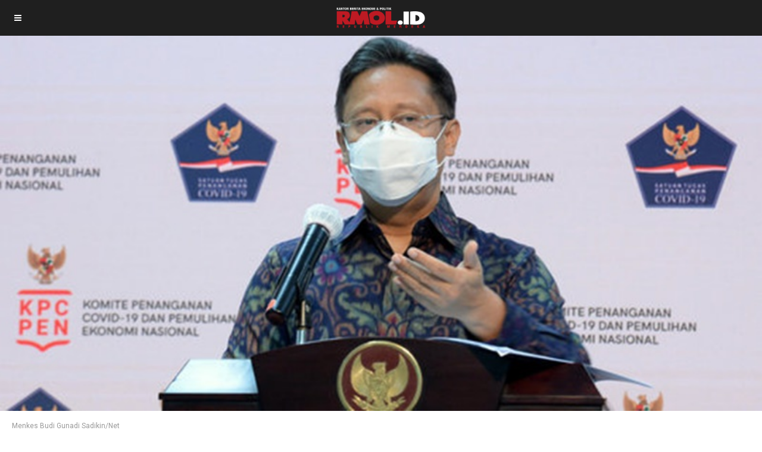

--- FILE ---
content_type: text/html; charset=UTF-8
request_url: https://rmol.id/amp/2022/11/28/555319/menkes-jangan-kambinghitamkan-rakyat-soal-tagihan-listrik-pengguna-bpjs-
body_size: 11592
content:
<!doctype html>
<html amp>

<head>
		<meta charset="utf-8">
	<title>Menkes Jangan Kambinghitamkan Rakyat Soal Tagihan Listrik Pengguna BPJS</title>
	<script async src="https://cdn.ampproject.org/v0.js"></script>
	<script async custom-element="amp-sidebar" src="https://cdn.ampproject.org/v0/amp-sidebar-0.1.js"></script>
	<script async custom-element="amp-accordion" src="https://cdn.ampproject.org/v0/amp-accordion-0.1.js"></script>
	<script async custom-element="amp-user-notification" src="https://cdn.ampproject.org/v0/amp-user-notification-0.1.js"></script>
	<script async custom-element="amp-analytics" src="https://cdn.ampproject.org/v0/amp-analytics-0.1.js"></script>

	<script async custom-element="amp-iframe" src="https://cdn.ampproject.org/v0/amp-iframe-0.1.js"></script>
	<script async custom-element="amp-auto-ads" src="https://cdn.ampproject.org/v0/amp-auto-ads-0.1.js"></script>
			

			<meta property="og:title" content="Menkes Jangan Kambinghitamkan Rakyat Soal Tagihan Listrik Pengguna BPJS" />
			<meta property="og:image" content="https://rmol.id/images/berita/normal/2022/11/564886_02041728112022_budi_gunadi_sadikin_.jpg" />
			<meta property="og:image:type" content="image/jpeg" />
			<meta property="og:description" content="Menkes Jangan Kambinghitamkan Rakyat Soal Tagihan Listrik Pengguna BPJS" />
			<meta property="og:url" content="https://rmol.id/amp/2022/11/28/555319/menkes-jangan-kambinghitamkan-rakyat-soal-tagihan-listrik-pengguna-bpjs-" />
			


	

	<!--AMP HTML files require a canonical link pointing to the regular HTML. If no HTML version exists, it should point to itself.-->
	<link rel="canonical" href="https://rmol.id/politik/read/2022/11/28/555319/menkes-jangan-kambinghitamkan-rakyat-soal-tagihan-listrik-pengguna-bpjs">
	<link rel="shortcut icon" href="https://rmol.id/v3_assets/images/favicon_rmolid/favicon.ico">
	<meta name="viewport" content="width=device-width,minimum-scale=1,initial-scale=1,maximum-scale=1,user-scalable=no">
	<meta name="apple-mobile-web-app-capable" content="yes" />
	<meta name="apple-mobile-web-app-status-bar-style" content="black">
	<style amp-custom>
		body{font-family:'Roboto', sans-serif; font-size:14px; background-color:#FFFFFF;}


.alexawidget {display: none;}
.bg-teal-light{ background-color: #1abc9c; color:#FFFFFF}
.bg-teal-dark{  background-color: #16a085; color:#FFFFFF}
.border-teal-light{ border:solid 1px #1abc9c;}
.border-teal-dark{  border:solid 1px #16a085;}
.color-teal-light{ color: #1abc9c;}
.color-teal-dark{  color: #16a085;}
.bg-green-light{background-color: #2ecc71; color:#FFFFFF}
.bg-green-dark{background-color: #2abb67; color:#FFFFFF}
.border-green-light{border:solid 1px #2ecc71;}
.border-green-dark{ border:solid 1px #2abb67;}
.color-green-light{color: #2ecc71;}
.color-green-dark{color: #2abb67;}
.bg-blue-light{background-color: #3498db; color:#FFFFFF}
.bg-blue-dark{background-color: #2980b9; color:#FFFFFF;}
.border-blue-light{border:solid 1px #3498db;}
.border-blue-dark{ border:solid 1px #2980b9;}
.color-blue-light{color: #3498db;}
.color-blue-dark{color: #2980b9;}
.bg-magenta-light{background-color: #9b59b6; color:#FFFFFF}
.bg-magenta-dark{background-color: #8e44ad; color:#FFFFFF}
.border-magenta-light{border:solid 1px #9b59b6;}
.border-magenta-dark{ border:solid 1px #8e44ad;}
.color-magenta-light{color: #9b59b6;}
.color-magenta-dark{color: #8e44ad;}
.bg-night-light{background-color: #34495e; color:#FFFFFF}
.bg-night-dark{background-color: #2c3e50; color:#FFFFFF}
.border-night-light{border:solid 1px #34495e;}
.border-night-dark{ border:solid 1px #2c3e50;}
.color-night-light{color: #34495e;}
.color-night-dark{color: #2c3e50;}
.bg-yellow-light{background-color: #E67E22; color:#FFFFFF}
.bg-yellow-dark{background-color: #e86f2a; color:#FFFFFF}
.border-yellow-light{border:solid 1px #E67E22;}
.border-yellow-dark{ border:solid 1px #F27935;}
.color-yellow-light{color: #f1c40f;}
.color-yellow-dark{color: #f39c12;}
.bg-orange-light{background-color: #F9690E; color:#FFFFFF}
.bg-orange-dark{background-color: #D35400; color:#FFFFFF}
.border-orange-light{border:solid 1px #F9690E;}
.border-orange-dark{ border:solid 1px #D35400;}
.color-orange-light{color: #e67e22;}
.color-orange-dark{color: #d35400;}
.bg-red-light{background-color: #e74c3c; color:#FFFFFF}
.bg-red-dark{background-color: #c0392b; color:#FFFFFF}
.border-red-light{border:solid 1px #e74c3c;}
.border-red-dark{ border:solid 1px #c0392b;}
.color-red-light{color: #e74c3c;}
.color-red-dark{color: #c0392b;}
.bg-pink-light{background-color: #fa6a8e ; color:#FFFFFF}
.bg-pink-dark{background-color: #FB3365 ; color:#FFFFFF}
.border-pink-light{border:solid 1px #fa6a8e ;}
.border-pink-dark{ border:solid 1px #FB3365 ;}
.color-pink-light{color: #fa6a8e;}
.color-pink-dark{color: #FB3365;}
.bg-gray-light{background-color: #bdc3c7; color:#FFFFFF}
.bg-gray-dark{background-color: #95a5a6; color:#FFFFFF}
.border-gray-light{border:solid 1px #bdc3c7;}
.border-gray-dark{ border:solid 1px #95a5a6;}
.color-gray-light{color: #bdc3c7;}
.color-gray-dark{color: #95a5a6;}
.bg-white{background-color:#FFFFFF;}
.color-white{color:#FFFFFF;}
.border-white{border:solid 1px #FFFFFF;}
.bg-black{background-color:#000000;}
.color-black{color:#000000;}
.border-black{border:solid 1px #000000;}

/*Social Icons*/
.facebook-bg{background-color:#3b5998; color:#FFFFFF;}
.linkedin-bg{background-color:#0077B5; color:#FFFFFF;}
.twitter-bg{background-color:#4099ff; color:#FFFFFF;}
.google-bg{ background-color:#d34836; color:#FFFFFF;}
.whatsapp-bg{ background-color:#34AF23; color:#FFFFFF;}
.pinterest-bg{ background-color:#C92228; color:#FFFFFF;}
.sms-bg{ background-color:#27ae60; color:#FFFFFF;}
.mail-bg{ background-color:#3498db; color:#FFFFFF;}
.dribbble-bg{ background-color:#EA4C89; color:#FFFFFF;}
.tumblr-bg{ background-color:#2C3D52; color:#FFFFFF;}
.reddit-bg{ background-color:#336699; color:#FFFFFF;}
.youtube-bg{ background-color:#D12827; color:#FFFFFF;}
.phone-bg{ background-color:#27ae60; color:#FFFFFF;}
.skype-bg{ background-color:#12A5F4; color:#FFFFFF;}
.facebook-color{    color:#3b5998;}
.linkedin-color{    color:#0077B5;}
.twitter-color{     color:#4099ff;}
.google-color{      color:#d34836;}
.whatsapp-color{    color:#34AF23;}
.pinterest-color{   color:#C92228;}
.sms-color{         color:#27ae60;}
.mail-color{        color:#3498db;}
.dribbble-color{    color:#EA4C89;}
.tumblr-color{      color:#2C3D52;}
.reddit-color{      color:#336699;}
.youtube-color{     color:#D12827;}
.phone-color{       color:#27ae60;}
.skype-color{       color:#12A5F4;}

/*Background Images*/
.bg-1{background-image:url(https://rmol.id/amp/images/pictures/1.jpg)}
.bg-2{background-image:url(https://rmol.id/amp/images/pictures/2.jpg)}
.bg-3{background-image:url(https://rmol.id/amp/images/pictures/3.jpg)}
.bg-4{background-image:url(https://rmol.id/amp/images/pictures/4.jpg)}
.bg-5{background-image:url(https://rmol.id/amp/images/pictures/5.jpg)}
.bg-6{background-image:url(https://rmol.id/amp/images/pictures/6.jpg)}
.bg-7{background-image:url(https://rmol.id/amp/images/pictures/7.jpg)}
.bg-8{background-image:url(https://rmol.id/amp/images/pictures/8.jpg)}
.bg-9{background-image:url(https://rmol.id/amp/images/pictures/9.jpg)}
.bg-body{background-image:url(https://rmol.id/amp/images/pictures_vertical/bg2.jpg)}
.overlay{background-color:rgba(0,0,0,0.8); position:absolute; top:0px; right:0px; bottom:0px; left:0px;}

/*Font Settings*/
h1{ font-size:24px; line-height:34px; font-weight:500;}
h2{ font-size:22px; line-height:32px; font-weight:500;}
h3{ font-size:20px; line-height:30px; font-weight:500;}
h4{ font-size:18px; line-height:28px; font-weight:500;}
h5{ font-size:16px; line-height:26px; font-weight:500;}
h6{ font-size:14px; line-height:22px; font-weight:800;}
.ultrathin{font-weight:200;}
.thin{font-weight:300;}
.thiner{font-weight:400;}
.boder{font-weight:600;}
.bold{font-weight:700;}
.ultrabold{font-weight:800;}
.capitalize{text-transform: capitalize;}
.italic{font-style: italic;}
.small-text{font-size:12px; display:block;}
.center-text{text-align:center; display:block;}
.right-text{text-align:right;}
.uppercase{text-transform: uppercase;}
.boxed-text{width:80%; margin:0px auto 30px auto;}
.round-image{border-radius:500px;}
p a{display:inline;}

/*Content Settings*/
.content{padding:0px 20px 0px 20px}
.container{margin-bottom:30px}
.full-bottom{margin-bottom:25px}
.no-bottom{margin-bottom:0px}
.full-top{margin-top:25px}
.half-bottom{margin-bottom:15px}
.half-top{margin-top:15px}
.quarter-bottom{margin-bottom:15px}
.hidden{display:none}
.left-column{width:45%; margin-right:5%; float:left}
.right-column{width:45%; margin-left:5%; float:left}
.one-third-left{float:left; width:29%;  margin-right:1%}
.one-third-center{float:left; width:29%; margin-left:5%; margin-right:5%}
.one-third-right{float:left; width:29%; margin-left:1%}
.clear{clear:both}

* {
	margin: 0;
	padding: 0;
	border: 0;
	font-size: 100%;
	vertical-align: baseline;
	outline: none;
	font-size-adjust: none;
	-webkit-text-size-adjust: none;
	-moz-text-size-adjust: none;
	-ms-text-size-adjust: none;
	-webkit-tap-highlight-color: rgba(0,0,0,0);
    -webkit-font-smoothing: antialiased;
    -webkit-transform: translate3d(1,1,1);
    transform:translate3d(1,1,1);    
    text-rendering: auto;
    -webkit-font-smoothing: antialiased;
    -moz-osx-font-smoothing: grayscale;
}

div, a, p, img, blockquote, form, fieldset, textarea, input, label, iframe, code, pre {
	display: block;
	position:relative;
}

/*
p{
	line-height:30px; 
	font-weight:400; 
	color:#666666; 
	font-size:14px; 
	margin-bottom:30px;
}
*/

a{text-decoration:none; color:#3498db;} 
.content-article a{display: unset;}
/*Lists*/
.icon-list{list-style:none; font-size:14px; line-height:28px; color:#666666;}
.icon-list i{width:30px;}

.center-icon{
	width:80px;
	height:80px;
	border-radius:80px;
	border:solid 1px rgba(0,0,0,0.5);
	text-align:center;
	line-height:80px;
	font-size:24px;
	margin:0px auto 30px auto;
	display:block;
}

.decoration, .decoration-no-bottom{
	height:1px; 
	background-color:rgba(0,0,0,0.1);
}

.decoration{margin-bottom:30px;}
.decoration-margins{margin:0px 20px 30px 20px}

header{
	position:fixed;
	height:60px;
	background-color:#1f1f1f;
	width:100%;
	z-index:99999;
}

.header-icon-1, .header-icon-2{
	position:absolute;
	color:#FFFFFF;
	line-height:60px; 
	text-align:center; 
	width:60px;
	display:block;
	font-size:14px;
	background-color:transparent;
}

.header-icon-2{
	right:0px; 
	top:0px;
}

.header-logo{
	background-size:150px 35px;
	width:150px;
	height:35px;
	display:block;
	margin:12px auto 0px auto;
}

.header-clear{
	height:60px;
}

/*Footer*/
.footer-logo{
	
	background-size:150px 40px;
	width:150px;
	height:40px;
	display:block;
	margin:12px auto 20px auto;
}

.footer-socials a{
	width:40px;
	height:40px;
	line-height:40px;
	margin-left:2px;
	margin-right:2px;
	text-align:center;
	float:left;
}

.footer-socials{
	width:265px;
	margin:0px auto 30px auto;
}

.news-slider .caption{
	background-color:rgba(0,0,0,0.8);
}

.caption{
	position:absolute;
	bottom:0px;
	left:0px;
	right:0px;
	height:65px;
	padding-left:20px;
	padding-right:20px;
	background-color:rgba(0,0,0,0.5);
}

.caption h4{
	font-size:14px;
	color:#FFFFFF;
	line-height:20px;
	margin-top:12px;
}

.caption h3{
	color:#FFFFFF;
	margin-bottom:5px;
	font-size:16px;
	padding-top:23px;
	line-height:0px;
}

.caption p{
	font-size:12px;
	color:rgba(255,255,255,0.5);
}

.call-to-action a{
	width:33.3%;
	float:left;
	text-align:center;
	border-bottom:solid 1px rgba(0,0,0,0.1);
	height:50px;
	line-height:50px;
	color:#1f1f1f;
	font-size:12px;
}

.call-to-action a i{
	padding-right:10px;
}

.social-icons{
	width:150px;
	margin:0 auto;
}

.social-round a{border-radius:50px;}

.social-icons-small{
	width:95px;
	margin:0 auto;
}

.social-icons a{
	line-height:40px;
	width:40px;
	height:40px;
	margin-left:5px;
	margin-right:5px;
	float:left;
}

.social-icons-small a{
	line-height:35px;
	width:35px;
	height:35px;
	margin-left:5px;
	margin-right:5px;
	float:left;
}

/*Heading Block*/
.heading-block{
	padding:30px 20px;
	margin-bottom:30px;
}

.heading-block h4{
	position:relative;
	z-index:10;
	color:#FFFFFF;
}

.heading-block p{
	position:relative;
	z-index:10;
	color:rgba(255,255,255,0.5);
	margin-bottom:0px;
}

.heading-block a{
	z-index:10;
	width:100px;
	height:30px;
	line-height:30px;
	color:#FFFFFF;
	text-align:center;
	font-size:12px;
	margin:20px auto 0px auto;
	border:solid 1px rgba(255,255,255,0.5);
	border-radius:5px;
    display:block;
}

.icon-heading h4{margin-bottom:5px}
.icon-heading h4 i{
	font-size:16px;
	padding-right:20px;
}

.quote-style h4{
	font-weight:300;
	margin-left:40px;
	margin-right:40px;
	text-align:center;
	line-height:40px;
}

.rating{
	width:95px;
	margin-left:auto;
	margin-right:auto;
	margin-bottom:10px;
	display:block; 
}


.half-column-left .half-left-img{
	position:absolute;
	border-radius:150px;
	margin-left:-50px;
	left:0px;
}

.half-column-left{
	padding-left:70px;
	padding-right:20px;
	min-height:110px;
    overflow:hidden;
}


.half-column-right .half-right-img{
	position:absolute;
	border-radius:150px;
	margin-right:-50px;
	right:0px;
}

.half-column-right{
	padding-right:70px;
	padding-left:20px;
	min-height:110px;
    overflow:hidden;
}

/*Gallery*/

.gallery-thumb{
	width:31%;
	float:left;
	margin-bottom:3%;
}
.gallery-round .gallery-thumb{border-radius:100px}
.gallery-wide .gallery-thumb-wide{margin-bottom:5px;}

.gallery-thumb:nth-child(3n-1){
	margin-left:3%;
	margin-right:3%;
}

::-webkit-scrollbar { width: 0; }

#sidebar{
	width:250px;
	background-color:#FFFFFF;
}

.sidebar-header a{
	width:50px;
	float:left;
    padding-top:10px;
	line-height:60px;
	color:#1f1f1f;
	text-align:center;
	border-bottom:solid 1px rgba(0,0,0,0.05);
}

.sidebar-logo{
	height:31px;
	width:150px;
	background-size:150px 31px;
	display:block;
	margin:25px 0px 25px 15px;
}

.sidebar-menu{margin-left:15px; margin-bottom:0px;}

.sidebar-menu i{
	font-size:14px;
	width:35px;
	height:35px;
	line-height:35px;
	text-align:center;
	border-radius:35px;
	margin-right:15px;
}

.sidebar-menu ul li a .fa-circle{font-size:4px; margin-left:1px;}
.sidebar-menu .fa-circle, .sidebar-menu .fa-angle-down{
	width:35px;
	height:35px;
	position:absolute;
	right:0px;
	top:11px;
	font-size:4px;
	color:#acacac;
}

.sidebar-menu .fa-angle-down{font-size:14px;}

.sidebar-menu section[expanded] .fa-angle-down{
	transform:rotate(180deg);
}

.sidebar-menu h4{
	background:none;
	border:none;
    color: #3a3a3a;
    line-height: 60px;
    font-size: 12px;
    font-weight: 400;
}

.sidebar-menu ul{
	line-height:50px;
	padding:10px 0px 20px 0px;
}

.sidebar-menu ul li a{
	color:#6b757d;
	font-size:11px;
	line-height:50px;
}

.sidebar-menu i:first-child{
	font-size:14px;
}

.sidebar-menu li a .fa-circle{margin-top:-5px;}

.sidebar-divider{
    font-family: 'Roboto', sans-serif;
    margin-bottom: 20px;
    font-size: 10px;
    padding-left: 20px;
    font-weight: 800;
    text-transform: uppercase;
    color:#495254;
    border-bottom: solid 1px rgba(0,0,0,0.1);
    border-top: solid 1px rgba(0,0,0,0.1);
	line-height:40px;
	margin-bottom:10px;
}

.sidebar-menu .sidebar-item{
	color:#1f1f1f;
	font-size:12px;
	line-height:60px;
}

.active-menu, .active-item{
    font-weight:800;
}

.active-menu .fa-circle, .active-item .fa-circle{
    color:#27ae60;
}


/*Splash Page*/
.splash-content .splash-logo{
	background-image:url(https://rmol.id/amp/images/logo.png);
	background-size:90px 90px;
	width:90px;
	height:90px;
	margin:0px auto 20px auto;
}

.splash-content{
	position:absolute;
	width:240px;
	height:350px;
	left:50%;
	top:50%;
	margin-left:-120px;
	margin-top:-175px;
}

.splash-button{
	width:130px;
	margin:0 auto;
	text-align:center;
	height:40px;
	line-height:40px;
	font-size:12px;
}

/*Landing Content*/
.landing-content{
	width:300px;
	margin:30px auto 30px auto;
	border-bottom:solid 1px rgba(255,255,255,0.1);
}

.landing-content a{
	width:70px;
	height:70px;
	float:left;
	margin:0px 15px 60px 15px;
	border-radius:70px;
	line-height:70px;
	font-size:21px;
	text-align:center;
}

.landing-content a em{
	position:absolute;
	font-size:14px;
	width:70px;
	text-align:center;
	bottom:-60px;
	left:0px;
	right:0px;
	font-style:normal;
}

/*Accordion Styles*/
.accordion h4{
	background-color:transparent;
	border:none;
}

.accordion h4{
	font-size:16px;
	line-height:40px;
}

.accordion h4 i{
	height:40px;
	line-height:40px;
	position:absolute;
	right:0px;
	font-size:12px;
}

.nested-accordion h4{
	font-size:14px;
}

section[expanded] .fa-plus{	transform:rotate(45deg);}
section[expanded] .fa-angle-down{	transform:rotate(180deg);}
section[expanded] .fa-chevron-down{	transform:rotate(180deg);}

/*Fonts*/
.demo-icons a{
	color:#FFFFFF; 
	width:20%;
	height:50px;
	float:left;
}
.demo-icons a i{
	color:#1f1f1f; 
	font-size:21px;
	width:50px;
	height:50px; 
	float:left; 
	text-align:center; 
	overflow:hidden;
}

/*User Notifications*/
.user-notification{
	text-align:left;
	padding-top:5px;
	padding-left:10px;
	padding-right:10px;
	background-color:#27ae60;
	height:50px;
	color:#FFFFFF;
	font-size:12px;
	line-height:24px;
	width:70%;
	float:left;
}

.user-notification button{
	background-color:#27ae60;
	color:#FFFFFF;
	height:55px;
	position:fixed;
	right:0px;
	bottom:0px;
	width:25%;
}

/*Dropcaps*/

.dropcaps-1:first-letter{
    float:left;
    font-size:57px;
	padding:14px 15px 0px 0px;
    font-weight:800;
    color:#1f1f1f;
}

.dropcaps-2:first-letter{
    font-family: 'Times New Roman', sans-serif;
    float:left;
    font-size:42px;
	padding:15px 15px 0px 0px;
    font-weight:800;
    color:#1f1f1f;
}

.dropcaps-3:first-letter{
    background-color:#1f1f1f;
	padding:10px 15px 10px 15px;
	margin:5px 12px 0px 0px;
    float:left;
    font-size:24px;
    font-weight:800;
    color:#FFFFFF;
}

.dropcaps-4:first-letter{
    font-family: 'Times New Roman', sans-serif;
    font-weight:800;
    background-color:#1f1f1f;
	padding:8px 17px 8px 17px;
	margin:5px 12px 0px 0px;
    float:left;
    font-size:20px;
    font-weight:400;
    color:#FFFFFF;
}

/*Highlights*/
.highlight{margin-bottom:10px;}
.highlight span{padding:3px 5px 3px 5px; margin-right:2px;}
ol ul{	padding-left:5px;}
ol, ul{line-height:24px; margin-left:20px;}
.icon-list{list-style:none; margin-left:0px; padding-left:0px;}
.icon-list i{font-size:10px;}
.icon-list ul{list-style:none; padding-left:10px;}
.icon-list ul ul{padding-left:10px;}

/*Blockquotes*/
.blockquote-1{border-left:solid 3px #1f1f1f; padding:10px 0px 10px 20px;}
.blockquote-1 a{text-align:right; margin-top:-20px;  font-size:12px;}
.blockquote-2 .blockquote-image{position:absolute; border-radius:50px;}
.blockquote-2 h5{padding-left:60px;}
.blockquote-2 .first-icon{padding-left:60px;}
.blockquote-2 a{text-align:right; margin-top:-20px; font-size:12px;}
.blockquote-3 .blockquote-image{width:150px; border-radius:150px; margin:0 auto; display:block;}
.blockquote-3 h5{margin:10px 0px 10px 0px;}
.blockquote-3 .ratings{width:100px; margin:10px auto 10px auto;}
.blockquote-3 .ratings i{font-size:18px;}
.blockquote-4 i{font-size:24px; position:absolute; margin-top:10px;}
.blockquote-4 p{padding-left:50px;}

/*Buttons*/
.button{
	display:inline-block;
	padding:13px 20px;
	margin:0px 0px 25px 0px;
	font-size:12px;
}

.button-round{border-radius:30px;}
.button-full{display: block; text-align: center;}
.button-center{width:100px; margin-left:auto; margin-right:auto; display:block; text-align:center;}
.button:hover{opacity:0.9;}

.icon-square, .icon-round{
	width:40px;
	height:40px;
	line-height:40px;
	text-align:center;
	display:inline-block;
	margin-left:6px;
	margin-right:6px;
	margin-bottom:10px;
	font-size:14px;
}
.icon-square:hover, .icon-round:hover{opacity:0.9;}
.icon-round{border-radius:45px;}

/*Page 404*/
.page-404 h1{font-size:60px; line-height:70px; margin-top:50px;}
.page-soon h1{font-size:60px; line-height:70px; margin-top:50px;}
.page-soon h6{font-size:24px;}

/*Profile Page*/

.profile-gradient{
    background: -moz-linear-gradient(top,rgba(255,255,255,0) 0%,rgba(255,255,255,0.95) 75%,rgba(255,255,255,1) 100%);
    background: -webkit-linear-gradient(top,rgba(255,255,255,0) 0%,rgba(255,255,255,0.95) 75%,rgba(255,255,255,1) 100%);
    background: linear-gradient(to bottom,rgba(255,255,255,0) 0%,rgba(255,255,255,0.95) 75%,rgba(255,255,255,1) 100%);
    filter: progid:DXImageTransform.Microsoft.gradient(startColorstr='#00ffffff',endColorstr='#ffffff',GradientType=0);
    height: 250px;
    margin-top: -235px;
}

.profile-overlay .profile-header{margin-top:-80px}
.profile-header h1{font-size:30px;}
.profile-header h6{letter-spacing:2px; opacity:0.5;}
.profile-header h5{font-size:12px;}
.profile-header i{margin-right:10px;}
.profile-header p{font-size:18px;}
.profile-followers a{float:left; width:33%; color:#1f1f1f; font-size:18px;}
.profile-followers em{display:block; font-style:normal; font-size:12px;}
.profile-thumb{margin-top:-50px; width:100px; margin-left:auto; margin-right:auto; display:block; border-radius:100px; border-radius:100px; border:solid 3px #FFFFFF;}

/*Timeline 1*/

.timeline-1{overflow:hidden; padding:20px }

.timeline-1 .timeline-deco{
	position:absolute;
	top:0px;
	left:50%;
	width:1px;
	bottom:0px;
	background-color:rgba(0,0,0,0.15);
}

.timeline-1 .timeline-icon{
	width:60px;
	height:60px;
	border-radius:60px;
	line-height:60px;
	text-align:center;
	font-size:18px;
	background-color:#FFFFFF;
	border:solid 1px rgba(0,0,0,0.2);
	margin:0px auto 30px auto;
}

.timeline-1 .container{background-color:#FFFFFF; padding:30px 0px 1px 0px}
.timeline-2{overflow:hidden; padding:50px 20px 0px 20px; }

.timeline-2 .timeline-deco{
	position:absolute;
	top:0px;
	left:50px;
	width:1px;
	bottom:0px;
	background-color:rgba(0,0,0,0.15);
}

.timeline-2 .timeline-icon{
	width:40px;
	height:40px;
	border-radius:40px;
	line-height:40px;
	text-align:center;
	font-size:18px;
	background-color:#FFFFFF;
	border:solid 1px rgba(0,0,0,0.2);
	margin-left:10px;
}

.timeline-2 .container{
	background-color:#FFFFFF; 
	margin-left:70px;
	margin-top:-60px;
	padding-bottom:30px;
}


/*News Slider*/

.news-slider .amp-carousel-button{display:none;}
.news-slider{margin-bottom:10px;}

/*News Thumbs*/

.news-thumbs .news-item{
	min-height:125px;
	color:#1f1f1f;
}

.news-thumbs .news-item .responsive-img{
	width:95px;
	position:absolute;
	margin-top:5px;
}

.news-thumbs .news-item h5{
	margin-left: 110px;
	font-weight: bold;
    font-size: 13px;
    line-height: 17px;
}

.content {
	line-height: 21px;
}

.news-thumbs .news-item p{
	margin-left:110px;
	line-height:27px;
	margin-bottom:0px;
	font-size:13px;
}

/*News Strip*/

.news-strip{
	background-color:#000000;
	padding:20px 0px 20px 0px;
	margin-bottom:30px;
}

.news-strip h5{
	font-weight:800;
	color:#FFFFFF;
	padding:0px 20px 20px 20px;
}

/*News Cateogry*/

.news-category{
	margin:0px 20px 0px 20px;
}

.news-category p{
	display:inline-block;
	padding:5px 25px 0px 25px;
	font-size:13px;
	margin:0px;
}

.news-category div{
	height:5px;
	width:100%;
}

/*News Block*/

.news-blocks .news-item{
	min-height:125px;
	color:#1f1f1f;
}

.news-blocks .news-item h5{
	font-size:18px;
	padding:15px 0px 5px 0px;
}

/*News full*/

.news-full .news-item{margin-top:1px;}

.news-full .news-item h6{
	position:absolute;
	background-color:rgba(0,0,0,0.8);
	bottom:0px;
	width:100%;
	color:#FFFFFF;
	padding:10px 10px 10px 10px;
}

.news-full .titles{
	position:absolute;
	background-color:#FFFFFF;
	width:250px;
	height:65px;
	margin-top:-65px;
}

.news-full h5{
	font-size:13px;
	padding:10px 20px 0px 20px;
	color:#000000;
}
.news-full em a{display:inline;}
.news-full em{font-size:10px; padding-left:20px; display:block;}
.news-full p{padding:10px 20px 0px 20px;}
.news-full .read-more{
	padding-right:20px;
	text-align:right;
	font-size:12px;
	padding-bottom:30px;
}

/*News Posts*/

.photo-caption {
	color: #999;
	font-style:normal;
	font-size:12px;
	padding:0px 0px 15px 0px;
	display:block;
}

.news-post-info{
	font-style:normal;
	font-size:12px;
	padding:5px 0px 15px 0px;
	display:block;
}

.news-post-info a{
	display:inline;
	
}

/*Contact Page*/

.contactField{
	font-family:'Roboto', sans-serif;
	height:40px;
	line-height:40px;
	line-height:100%;
	width:100%;
	display:block;
	border:solid 1px rgba(0,0,0,0.1);
	text-indent:10px;
	font-size:13px;
	transition:all 250ms ease;
	margin-bottom:20px;
}

.contactField:focus{
	border:solid 1px rgb(39, 174, 96);
	transition:all 250ms ease;
}

.contactTextarea{
	font-family:'Roboto', sans-serif;
	padding-top:10px;
	min-height:80px;
	line-height:40px;
	line-height:100%;
	width:100%;
	display:block;
	border:solid 1px rgba(0,0,0,0.1);
	text-indent:10px;
	font-size:13px;
	transition:all 250ms ease;
	margin-bottom:30px;
}

.contactTextarea:focus{
	transition:all 250ms ease;
	border:solid 1px rgb(39, 174, 96);
}

.field-title{
	font-size:13px; 
	margin-bottom:5px;
}

.field-title span{
	font-size:10px;
	color:#cacaca;
	position:absolute;
	right:0px;
	margin-top:2px;
}

.buttonWrap{
	width:100%;
	display:block;
	text-align:center;
	margin-bottom:30px;
    appearance:none;
    -webkit-appearance:none;
}

.contact-icon{
	color:#666666;
	line-height:30px;
}

.contact-icon i{
	color:#1f1f1f;
	width:30px;
}.header-logo {
			background-image: url(https://dashboard.rmol.id/assets/images/logo/08133423092024_berita-ekonomi-AMP-light.png);
			background-size: 150px 35px;
			width: 150px;
			height: 35px;
			display: block;
			margin: 12px auto 0px auto;
		}

		.x-share {
			vertical-align: bottom;
			background-color: #000 !important;
		}

		.x-share img {
			border-radius: 20px;
			width: 21px;
			padding: 10px;
		}

		.x-share-square {
			vertical-align: bottom;
			background-color: #000 !important;
		}

		.x-share-square img {
			width: 21px;
			padding: 10px;
		}

		.x-menu { 
			color: #000;
			display: inline-block;
			vertical-align: top;
			margin: 0px 0 0 12px;
			line-height: 38px;
		}

		.instagram-bg {
			background-color: #ed0cd1;
			color: #FFF;
		}

		

		.x-menu-icon {
			display: inline-block;
			background-color: #000;
			border-radius: 20px;
		}

		.x-menu-icon img {
			border-radius: 20px;
    		padding: 4px;
    		width: 25px;
		}

		.sidebar-logo {
			background-image: url(https://dashboard.rmol.id/assets/images/logo/08081023092024_berita-ekonomi-politik-amp.png);
			height: 31px;
			width: 150px;
			background-size: 150px 31px;
			display: block;
			margin: 25px 0px 25px 15px;
		}

		.footer-logo {
			background-image: url(https://dashboard.rmol.id/assets/images/logo/08101223092024_berita-ekonomi-politik-footer-amp.png);
			background-size: 150px 40px;
			width: 150px;
			height: 40px;
			display: block;
			margin: 12px auto 20px auto;
		}
	</style>
	<style amp-boilerplate>
		body {
			-webkit-animation: -amp-start 8s steps(1, end) 0s 1 normal both;
			-moz-animation: -amp-start 8s steps(1, end) 0s 1 normal both;
			-ms-animation: -amp-start 8s steps(1, end) 0s 1 normal both;
			animation: -amp-start 8s steps(1, end) 0s 1 normal both
		}

		@-webkit-keyframes -amp-start {
			from {
				visibility: hidden
			}

			to {
				visibility: visible
			}
		}

		@-moz-keyframes -amp-start {
			from {
				visibility: hidden
			}

			to {
				visibility: visible
			}
		}

		@-ms-keyframes -amp-start {
			from {
				visibility: hidden
			}

			to {
				visibility: visible
			}
		}

		@-o-keyframes -amp-start {
			from {
				visibility: hidden
			}

			to {
				visibility: visible
			}
		}

		@keyframes -amp-start {
			from {
				visibility: hidden
			}

			to {
				visibility: visible
			}
		}
	</style><noscript>
		<style amp-boilerplate>
			body {
				-webkit-animation: none;
				-moz-animation: none;
				-ms-animation: none;
				animation: none
			}
		</style>
	</noscript>

	<link rel="stylesheet" href="https://maxcdn.bootstrapcdn.com/font-awesome/4.7.0/css/font-awesome.min.css">
	<link rel="stylesheet" href="https://fonts.googleapis.com/css?family=Roboto:100,100i,300,300i,400,400i,500,500i,700,700i,900,900i">


	<!-- Header Ads AMP-->
	<div class="banner-300x250"><!-- AMP Header-->

<!--  Import the amp-iframe component in the header. -->

<script async custom-element="amp-analytics" src="https://cdn.ampproject.org/v0/amp-analytics-0.1.js"></script>


<script async custom-element="amp-auto-ads"
        src="https://cdn.ampproject.org/v0/amp-auto-ads-0.1.js">
</script>
</div>
</head>



<body>
	<header>
		<button class="header-icon-1" on='tap:sidebar.open'><i class="fa fa-navicon"></i></button>
		<a href="https://rmol.id/amp/" class="header-logo"></a>
	</header>
	<div class="header-clear"></div>

	<amp-sidebar id="sidebar" layout="nodisplay" side="left">
		<a href="https://rmol.id/amp/" class="sidebar-logo"></a>
		<p class="sidebar-divider">Navigasi</p>
		<div class="sidebar-menu">
			<a href="https://rmol.id/amp/" class="sidebar-item"><i class="bg-red-dark fa fa-home"></i>Home<i class="fa fa-circle"></i></a>
		</div>
		<amp-accordion class="sidebar-menu">
			<section>
				<h4><i class="bg-blue-dark fa fa-newspaper-o"></i>Berita<i class="fa fa-angle-down"></i></h4>
				<ul>
					<li><a href="https://rmol.id/amp/rubrik.php?rubrik=politik" title="Berita Nusantara Terkini dan Terupdate"><i class="fa fa-angle-right"></i>Politik<i class="fa fa-circle"></i></a></a></li>
					<li><a href="https://rmol.id/amp/rubrik.php?rubrik=bisnis" title="Berita Dunia Terkini dan Terupdate"><i class="fa fa-angle-right"></i>Bisnis<i class="fa fa-circle"></i></a></a></li>
					<li><a href="https://rmol.id/amp/rubrik.php?rubrik=tekno" title="Berita Politik Terkini dan Terupdate"><i class="fa fa-angle-right"></i>Tekno<i class="fa fa-circle"></i></a></a></li>
					<li><a href="https://rmol.id/amp/rubrik.php?rubrik=nusantara" title="Berita Hukum Terkini dan Terupdate"><i class="fa fa-angle-right"></i>Nusantara<i class="fa fa-circle"></i></a></a></li>
					<li><a href="https://rmol.id/amp/rubrik.php?rubrik=dunia" title="Berita Keamanan Terkini dan Terupdate"><i class="fa fa-angle-right"></i>Dunia<i class="fa fa-circle"></i></a></a></li>
					<li><a href="https://rmol.id/amp/rubrik.php?rubrik=hukum" title="Berita Ekbis Terkini dan Terupdate"><i class="fa fa-angle-right"></i>Hukum<i class="fa fa-circle"></i></a></a></li>
					<li><a href="https://rmol.id/amp/rubrik.php?rubrik=publika" title="Berita Olahraga Terkini dan Terupdate"><i class="fa fa-angle-right"></i>Publika<i class="fa fa-circle"></i></a></a></li>
					<li><a href="https://rmol.id/amp/rubrik.php?rubrik=pertahanan" title="Berita Pertahanan Terkini dan Terupdate"><i class="fa fa-angle-right"></i>Pertahanan<i class="fa fa-circle"></i></a></a></li>
					<li><a href="https://rmol.id/amp/rubrik.php?rubrik=olahraga" title="Berita Hiburan Terkini dan Terupdate"><i class="fa fa-angle-right"></i>Olahraga<i class="fa fa-circle"></i></a></a></li>
					<li><a href="https://rmol.id/amp/rubrik.php?rubrik=kesehatan" title="Berita Otomotif Terkini dan Terupdate"><i class="fa fa-angle-right"></i>Kesehatan<i class="fa fa-circle"></i></a></a></li>
					<li><a href="https://rmol.id/amp/rubrik.php?rubrik=hiburan" title="Berita Otomotif Terkini dan Terupdate"><i class="fa fa-angle-right"></i>Hiburan<i class="fa fa-circle"></i></a></a></li>
				</ul>
			</section>

		</amp-accordion>


		<!--<div class="sidebar-menu">
			<a href="https://rmol.id/foto" class="sidebar-item"><i class="bg-green-light fa fa-photo"></i>Foto<i class="fa fa-circle"></i></a>
		</div>-->
		<div class="sidebar-menu">
			<a href="https://tv.rmol.id/" class="sidebar-item"><i class="bg-pink-light fa fa-video-camera"></i>RMTV<i class="fa fa-circle"></i></a>
		</div>
		<div class="sidebar-menu">
			<a href="https://rmol.id/amp/indeksberita.php" class="sidebar-item"><i class="bg-red-light fa fa-navicon"></i>Indeks<i class="fa fa-circle"></i></a>
		</div>
		<p class="sidebar-divider full-top">Sosial Media</p>
		<div class="sidebar-menu full-top">
			<a href="https://www.facebook.com/KantorBeritaPolitikRMOL" target="_blank" class="sidebar-item"><i class="facebook-bg fa fa-facebook"></i>Facebook<i class="fa fa-circle"></i></a>
			<a href="https://www.instagram.com/rmol.id" target="_blank" class="sidebar-item"><i class="instagram-bg fa fa-instagram"></i>Instagram<i class="fa fa-circle"></i></a>
			<a href="https://twitter.com/RMOL_id" class="x-menu-wrap">
				<div class="x-menu-icon"><img src="https://rmol.id/v4_assets/img/icon/x.png"></div>
				<div class="x-menu">X</div>
			</a>
			<a href="https://rmol.id/amp/page.php?page=tentang_kami" class="sidebar-item"><i class="bg-red-light fa fa-user"></i>Tentang Kami<i class="fa fa-circle"></i></a>
			<a href="https://rmol.id/amp/page.php?page=disclaimer" class="sidebar-item"><i class="bg-blue-light fa fa-clone"></i>Disclaimer<i class="fa fa-circle"></i></a>
			<a href="https://rmol.id/amp/page.php?page=pedoman" class="sidebar-item"><i class="bg-yellow-light fa fa-file"></i>Pedoman Media Siber<i class="fa fa-circle"></i></a>
			<a href="https://rmol.id/rss" class="sidebar-item"><i class="bg-orange-light fa fa-rss"></i>RSS<i class="fa fa-circle"></i></a>
			<!--<a href="https://play.google.com/store/apps/details?id=com.rmol.android.rmol" class="sidebar-item"><i class="bg-green-light fa fa-android"></i>Android<i class="fa fa-circle"></i></a>-->
		</div>
		<p class="sidebar-divider full-top">Copyright &copy; RMOL.ID</p>
	</amp-sidebar>

	
<amp-img class="quarter-bottom" src="https://rmol.id/images/berita/normal/2022/11/564886_02041728112022_budi_gunadi_sadikin_.jpg" width="650" height="320" layout="responsive"></amp-img>

	<div class="content">
		<div class="photo-caption">
			<p>Menkes Budi Gunadi Sadikin/Net</p>
		</div>
	</div>

<div class="content half-bottom">
	<h4>Politik</h4>
		<h1 class="news-post-title">Menkes Jangan Kambinghitamkan Rakyat Soal Tagihan Listrik Pengguna BPJS</h1>
		<em class="news-post-info half-bottom">SENIN, 28 NOVEMBER 2022 | 01:53 WIB  | <b>LAPORAN</b>: IDHAM ANHARI </em>

	<a href="https://www.facebook.com/sharer/sharer.php?u=https://rmol.id/amp/2022/11/28/555319/menkes-jangan-kambinghitamkan-rakyat-soal-tagihan-listrik-pengguna-bpjs-" class="icon-round facebook-bg"><i class="fa fa-facebook"></i></a>
	<a href="https://twitter.com/home?status=Menkes Jangan Kambinghitamkan Rakyat Soal Tagihan Listrik Pengguna BPJS https://rmol.id/amp/2022/11/28/555319/menkes-jangan-kambinghitamkan-rakyat-soal-tagihan-listrik-pengguna-bpjs-" class="icon-round twitter-bg x-share"><img src="https://rmol.id/v4_assets/img/icon/x.png"></a>
	<a href="whatsapp://send?text=Menkes Jangan Kambinghitamkan Rakyat Soal Tagihan Listrik Pengguna BPJS - https://rmol.id/amp/2022/11/28/555319/menkes-jangan-kambinghitamkan-rakyat-soal-tagihan-listrik-pengguna-bpjs-" class="icon-round whatsapp-bg"><i class="fa fa-whatsapp"></i></a>
	<a href="mailto:?to=&amp;subject=Menkes Jangan Kambinghitamkan Rakyat Soal Tagihan Listrik Pengguna BPJS&body=https://rmol.id/amp/2022/11/28/555319/menkes-jangan-kambinghitamkan-rakyat-soal-tagihan-listrik-pengguna-bpjs-" class="icon-round twitter-bg"><i class="fa fa-envelope-o"></i></a>
</div>

<!-- AMP Sebelum Artikel-->
<div style="margin: 5px 0;">
	<div class="banner-300x250"><amp-ad width="100vw" height="320"
     type="adsense"
     data-ad-client="ca-pub-9478604167568640"
     data-ad-slot="1324348049"
     data-auto-format="rspv"
     data-full-width="">
  <div overflow=""></div>
</amp-ad>
</div></div>

<div class="decoration decoration-margins"></div>

<div class="content content-article">
	<p>
		<amp-img src='https://dashboard.rmol.id/assets/images/logo/07461304122020_15x.png' alt='rmol.id' height='12' width='130' style='margin-bottom: -2px;'></amp-img> Langkah Menteri Kesehatan Budi Gunadi Sadikin yang akan mengecek data tagihan&nbsp;listrik 1.000 orang yang tagihan biaya perawatannya paling membebani keuangan&nbsp;BPJS Kesehatan dianggap tidak tepat, termasuk kecurigaan bahwa orang kaya<br><br>Komunikolog politik dan hukum, Tamil Selvan, Menkes seolah main kucing-kucingan. Pasalnya, lanjut Tamil, BPJS memang diperuntukan bagi seluruh masyarakat Indonesia. Dan kecurigaan Menkes bahwa orang kaya membebani BPJS Kesehatan dengan biaya pengobatan tinggi adalah ngawur. <br><br>â€œEmang kenapa kalau orang kaya pakai BPJS? aturan mana yang melarang? kata Tamil kepada <i>Kantor Berita Politik RMOL</i>, Senin (28/11). <br><br>
		<!-- AMP Tengah Artikel-->
	<div style="margin: 5px 0;">
		<div class="banner-300x250"><amp-ad width="100vw" height="320"
     type="adsense"
     data-ad-client="ca-pub-9478604167568640"
     data-ad-slot="3375796315"
     data-auto-format="rspv"
     data-full-width="">
  <div overflow=""></div>
</amp-ad></div>	</div>

	<br>Padahal menurut Tamil, pemerintah justru memerintahkan seluruh masyarakat agar membuat BPJS, bahkan sampai menggunakan narasi yang tidak ada BPJS tidak bisa melakukan administrasi pemerintahan lainnya.<br><br>â€œNamun sekarang malah mengkambing-hitamkan masyarakat, seolah masyarakat yang mengunakan BPJS telag merugikan negara. Kalau sistem keuangan di BPJS ambudarul, itu manajemennya yang bobrok, menteri jangan nyalah-nyalahin rakyat dong,â€ sindir Tamil. <br><br>Ia menambahkan, bahwa hingga jalannya pemerintahan Joko Widodo menjelang habis justru semakin memperburuk citranya di masyarakat lantaran kebijakannya tidak pro rakyat. <br><br>â€œIni Pemerintahan Jokowi makin menuju sore, kok bukan makin mencetak citra baik, justru saya lihat terus melimpahkan kesalahannya ke rakyat. Janganlah rakyat dibegitukan,â€ demikian Tamil. <amp-img src='https://dashboard.rmol.id/assets/images/logo/10441704062019_akhir.png' alt='rmol.id' height='14' width='14'></amp-img><br><br>	</p>
	<div class="decoration"></div>
</div>

<!-- AMP Akhir Artikel-->
<div style="margin: 5px 0;">
	<div class="banner-300x250"><amp-ad width="100vw" height="320"
     type="adsense"
     data-ad-client="ca-pub-9478604167568640"
     data-ad-slot="7914764986"
     data-auto-format="rspv"
     data-full-width="">
  <div overflow=""></div>
</amp-ad>

<amp-auto-ads type="adsense"
        data-ad-client="ca-pub-9478604167568640">
</amp-auto-ads></div></div>

<div class="decoration decoration-margins"></div>

<div class="content full-bottom">
	<a href="https://www.facebook.com/sharer/sharer.php?u=https://rmol.id/amp/2022/11/28/555319/menkes-jangan-kambinghitamkan-rakyat-soal-tagihan-listrik-pengguna-bpjs-" class="icon-round facebook-bg"><i class="fa fa-facebook"></i></a>
	<a href="https://twitter.com/home?status=Menkes Jangan Kambinghitamkan Rakyat Soal Tagihan Listrik Pengguna BPJS https://rmol.id/amp/2022/11/28/555319/menkes-jangan-kambinghitamkan-rakyat-soal-tagihan-listrik-pengguna-bpjs-" class="icon-round twitter-bg x-share"><img src="https://rmol.id/v4_assets/img/icon/x.png"></a>
	<a href="whatsapp://send?text=Menkes Jangan Kambinghitamkan Rakyat Soal Tagihan Listrik Pengguna BPJS - https://rmol.id/amp/2022/11/28/555319/menkes-jangan-kambinghitamkan-rakyat-soal-tagihan-listrik-pengguna-bpjs-" class="icon-round whatsapp-bg"><i class="fa fa-whatsapp"></i></a>
	<a href="mailto:?to=&amp;subject=Menkes Jangan Kambinghitamkan Rakyat Soal Tagihan Listrik Pengguna BPJS&body=https://rmol.id/amp/2022/11/28/555319/menkes-jangan-kambinghitamkan-rakyat-soal-tagihan-listrik-pengguna-bpjs-" class="icon-round twitter-bg"><i class="fa fa-envelope-o"></i></a>
</div>

<!-- AMP di Bawah Share Button-->
<div style="margin: 5px 0;">
	</div>

<div class="decoration decoration-margins"></div>

<div class="news-category">
	<p class="bg-red-dark">Populer</p>
	<div class="bg-red-dark full-bottom"></div>
</div>

<div class="content">
	<div class="news-thumbs">
					<a href="https://rmol.id/amp/2026/01/11/693412/kolaborasi-dengan-turki-" class="news-item">
				<amp-img class="responsive-img" src="https://rmol.id/images/berita/mini/2026/01/thumb_361246_05232511012026_WhatsApp_Image_2026-01-10_at_21.10.23.jpeg" width="95" height="95" layout="responsive"></amp-img>
				<h5>Kolaborasi dengan Turki</h5>
				<p>
					Minggu, 11 Januari 2026 | 04:59				</p>
			</a>
					<a href="https://rmol.id/amp/2026/01/14/693787/kpk-panggil-sekretaris-camat-hingga-direktur-perusahaan-dalam-kasus-ott-bupati-bekasi-" class="news-item">
				<amp-img class="responsive-img" src="https://rmol.id/images/berita/mini/2026/01/thumb_235275_12110514012026_ug.jpeg" width="95" height="95" layout="responsive"></amp-img>
				<h5>KPK Panggil Sekretaris Camat hingga Direktur Perusahaan dalam Kasus OTT Bupati Bekasi</h5>
				<p>
					Rabu, 14 Januari 2026 | 12:09				</p>
			</a>
					<a href="https://rmol.id/amp/2026/01/14/693754/ijazah-asli-kehutanan-ugm-" class="news-item">
				<amp-img class="responsive-img" src="https://rmol.id/images/berita/mini/2026/01/thumb_203363_05103714012026_ijazah_asli_ugm.jpeg" width="95" height="95" layout="responsive"></amp-img>
				<h5>Ijazah Asli Kehutanan UGM</h5>
				<p>
					Rabu, 14 Januari 2026 | 05:09				</p>
			</a>
					<a href="https://rmol.id/amp/2026/01/19/694311/kpk-dikabarkan-ott-walikota-madiun-maidi-" class="news-item">
				<amp-img class="responsive-img" src="https://rmol.id/images/berita/mini/2026/01/thumb_355472_03245819012026_logo_kpk1.jpg" width="95" height="95" layout="responsive"></amp-img>
				<h5>KPK Dikabarkan OTT Walikota Madiun Maidi</h5>
				<p>
					Senin, 19 Januari 2026 | 15:23				</p>
			</a>
					<a href="https://rmol.id/amp/2026/01/11/693422/menanti-nyali-kpk-panggil-jokowi-di-kasus-kuota-haji-" class="news-item">
				<amp-img class="responsive-img" src="https://rmol.id/images/berita/mini/2026/01/thumb_717987_08523211012026_20250420-jokowi-rmol.jpg" width="95" height="95" layout="responsive"></amp-img>
				<h5>Menanti Nyali KPK Panggil Jokowi di Kasus Kuota Haji</h5>
				<p>
					Minggu, 11 Januari 2026 | 08:46				</p>
			</a>
					<a href="https://rmol.id/amp/2026/01/10/693336/taktik-pecah-belah-jokowi-tak-akan-berhasil-" class="news-item">
				<amp-img class="responsive-img" src="https://rmol.id/images/berita/mini/2026/01/thumb_660524_06402210012026_jokowi_botak.jpg" width="95" height="95" layout="responsive"></amp-img>
				<h5>Taktik Pecah Belah Jokowi Tak akan Berhasil</h5>
				<p>
					Sabtu, 10 Januari 2026 | 06:39				</p>
			</a>
					<a href="https://rmol.id/amp/2026/01/18/694168/aneh<i>!</i>-ugm-luluskan-jokowi-dengan-transkrip-nilai-amburadul-" class="news-item">
				<amp-img class="responsive-img" src="https://rmol.id/images/berita/mini/2026/01/thumb_410645_12365818012026_transkrip_nilai_jokowi.jpeg" width="95" height="95" layout="responsive"></amp-img>
				<h5>Aneh<i>!</i> UGM Luluskan Jokowi dengan Transkrip Nilai Amburadul</h5>
				<p>
					Minggu, 18 Januari 2026 | 00:35				</p>
			</a>
			</div>
</div>

<div class="decoration decoration-margins"></div>

<div class="news-category">
	<p class="bg-blue-dark">UPDATE</p>
	<div class="bg-blue-dark full-bottom"></div>
</div>

<div class="content">
	<div class="news-thumbs">
					<a href="https://rmol.id/amp/2026/01/20/694380/pernyataan-eggi-sebut-akhlak-jokowi-baik-jadi-bulan-bulanan-warganet-" class="news-item">
				<amp-img class="responsive-img" src="https://rmol.id/images/berita/mini/2026/01/thumb_587125_02091320012026_Screenshot_2026-01-20_014751.jpeg" width="95" height="95" layout="responsive"></amp-img>
				<h5>Pernyataan Eggi Sebut Akhlak Jokowi Baik jadi Bulan-bulanan Warganet</h5>
				<p>
					Selasa, 20 Januari 2026 | 01:40				</p>
			</a>
					<a href="https://rmol.id/amp/2026/01/20/694379/senyum-walikota-madiun-" class="news-item">
				<amp-img class="responsive-img" src="https://rmol.id/images/berita/mini/2026/01/thumb_759809_01400020012026_WhatsApp_Image_2026-01-19_at_22.51.38.jpeg" width="95" height="95" layout="responsive"></amp-img>
				<h5>Senyum Walikota Madiun</h5>
				<p>
					Selasa, 20 Januari 2026 | 01:19				</p>
			</a>
					<a href="https://rmol.id/amp/2026/01/20/694378/rapim-kemhan-tni-2026-tekankan-sishankamrata-sebagai-kekuatan-" class="news-item">
				<amp-img class="responsive-img" src="https://rmol.id/images/berita/mini/2026/01/thumb_649117_01192420012026_616556715_1334277038742329_3614133709027757398_n.jpg" width="95" height="95" layout="responsive"></amp-img>
				<h5>Rapim Kemhan-TNI 2026 Tekankan Sishankamrata sebagai Kekuatan</h5>
				<p>
					Selasa, 20 Januari 2026 | 00:55				</p>
			</a>
					<a href="https://rmol.id/amp/2026/01/20/694377/legislator-pks-dorong-penyaluran-kur-pekerja-migran-tepat-waktu-" class="news-item">
				<amp-img class="responsive-img" src="https://rmol.id/images/berita/mini/2026/01/thumb_719729_12475820012026_229720_12484702112025_WhatsApp_Image_2025-11-01_at_21.29.53.jpeg" width="95" height="95" layout="responsive"></amp-img>
				<h5>Legislator PKS Dorong Penyaluran KUR Pekerja Migran Tepat Waktu</h5>
				<p>
					Selasa, 20 Januari 2026 | 00:35				</p>
			</a>
					<a href="https://rmol.id/amp/2026/01/20/694376/digiring-ke-gedung-kpk--walikota-madiun-malah-minta-didoakan-" class="news-item">
				<amp-img class="responsive-img" src="https://rmol.id/images/berita/mini/2026/01/thumb_82275_12245320012026_WhatsApp_Image_2026-01-19_at_22.48.27.jpeg" width="95" height="95" layout="responsive"></amp-img>
				<h5>Digiring ke Gedung KPK, Walikota Madiun Malah Minta Didoakan</h5>
				<p>
					Selasa, 20 Januari 2026 | 00:20				</p>
			</a>
					<a href="https://rmol.id/amp/2026/01/19/694375/bencana-menerjang--bumn-datang-" class="news-item">
				<amp-img class="responsive-img" src="https://rmol.id/images/berita/mini/2026/01/thumb_586000_12072020012026_274155_04320830112025_Pertamina_truk_BBM_banjir.jpeg" width="95" height="95" layout="responsive"></amp-img>
				<h5>Bencana Menerjang, BUMN Datang</h5>
				<p>
					Senin, 19 Januari 2026 | 23:55				</p>
			</a>
					<a href="https://rmol.id/amp/2026/01/19/694374/polisi-bongkar-clandestine-lab-tembakau-sintetis-senilai-rp2-miliar-" class="news-item">
				<amp-img class="responsive-img" src="https://rmol.id/images/berita/mini/2026/01/thumb_51171_11470019012026_WhatsApp_Image_2026-01-19_at_22.40.51.jpeg" width="95" height="95" layout="responsive"></amp-img>
				<h5>Polisi Bongkar Clandestine Lab Tembakau Sintetis Senilai Rp2 Miliar</h5>
				<p>
					Senin, 19 Januari 2026 | 23:37				</p>
			</a>
					<a href="https://rmol.id/amp/2026/01/19/694373/mantan-jubir-kpk-ali-fikri-raih-gelar-doktor-hukum-unair-" class="news-item">
				<amp-img class="responsive-img" src="https://rmol.id/images/berita/mini/2026/01/thumb_635579_11232619012026_WhatsApp_Image_2026-01-19_at_21.11.43.jpeg" width="95" height="95" layout="responsive"></amp-img>
				<h5>Mantan Jubir KPK Ali Fikri Raih Gelar Doktor Hukum Unair</h5>
				<p>
					Senin, 19 Januari 2026 | 23:11				</p>
			</a>
					<a href="https://rmol.id/amp/2026/01/19/694372/napi-bebas-pakai-gawai-di-lapas-bukan-kelalaian-biasa-" class="news-item">
				<amp-img class="responsive-img" src="https://rmol.id/images/berita/mini/2026/01/thumb_41875_11031819012026_WhatsApp_Image_2026-01-19_at_21.29.17.jpeg" width="95" height="95" layout="responsive"></amp-img>
				<h5>Napi Bebas Pakai Gawai di Lapas Bukan Kelalaian Biasa</h5>
				<p>
					Senin, 19 Januari 2026 | 23:02				</p>
			</a>
					<a href="https://rmol.id/amp/2026/01/19/694371/walikota-madiun-maidi-dkk-tiba-di-gedung-kpk--sebagian-lewat-belakang-" class="news-item">
				<amp-img class="responsive-img" src="https://rmol.id/images/berita/mini/2026/01/thumb_188129_10473319012026_Walikota_Madiun,_Maidi_dan_2_orang_lainnya_digiring_ke_Gedung_Merah_Putih_KPK_melalui_pintu_depan_RMOL.jpg" width="95" height="95" layout="responsive"></amp-img>
				<h5>Walikota Madiun Maidi Dkk Tiba di Gedung KPK, Sebagian Lewat Belakang</h5>
				<p>
					Senin, 19 Januari 2026 | 22:46				</p>
			</a>
			</div>
	<div class="decoration"></div>
	<a href="https://rmol.id/amp/indeksberita.php" class="button button-full center-text bg-red-dark full-bottom">Selengkapnya</a>
</div>

<div class="footer">
	<div class="decoration decoration-margins"></div>
	<a href="#" class="footer-logo"></a>		
	
	<div class="footer-socials">
		<a href="https://www.facebook.com/KantorBeritaPolitikRMOL" target="_blank" class="facebook-bg"><i class="fa fa-facebook"></i></a>	
		<a href="https://www.instagram.com/rmol.id" target="_blank" class="instagram-bg"><i class="fa fa-instagram"></i></a>	
		<a href="https://twitter.com/RMOL_ID" class=" twitter-bg x-share-square"><img src="https://rmol.id/v4_assets/img/icon/x.png"></a>
		<a href="https://rmol.id/amp/page.php?page=tentang_kami" class="mail-bg"><i class="fa fa-envelope"></i></a>
		<a href="#" class="bg-magenta-dark"><i class="fa fa-angle-up"></i></a>
		<div class="clear"></div>
	</div>
	<p class="center-text">Copyright &copy; 2626 RMOL All rights reserved.</p>		
</div>
	
<!-- AMP Sticky Ads -->
	





<amp-analytics type="googleanalytics" config="https://amp.analytics-debugger.com/ga4.json" data-credentials="include">
<script type="application/json">
{
    "vars": {
                "GA4_MEASUREMENT_ID": "G-RHBRVB1B8X",
                "GA4_ENDPOINT_HOSTNAME": "www.google-analytics.com",
                "DEFAULT_PAGEVIEW_ENABLED": true,    
                "GOOGLE_CONSENT_ENABLED": false,
                "WEBVITALS_TRACKING": false,
                "PERFORMANCE_TIMING_TRACKING": false,
                "SEND_DOUBLECLICK_BEACON": false
    }
}
</script>
</amp-analytics> 



<!-- Start Alexa AMP Certify Javascript -->
<amp-analytics type="alexametrics">
<script type="application/json"> {"vars": { "atrk_acct": "wWeIp1IWh910O7", "domain": "rmol.id" }}</script>
</amp-analytics>
<!-- End Alexa AMP Certify Javascript -->   
	
</body>
</html>